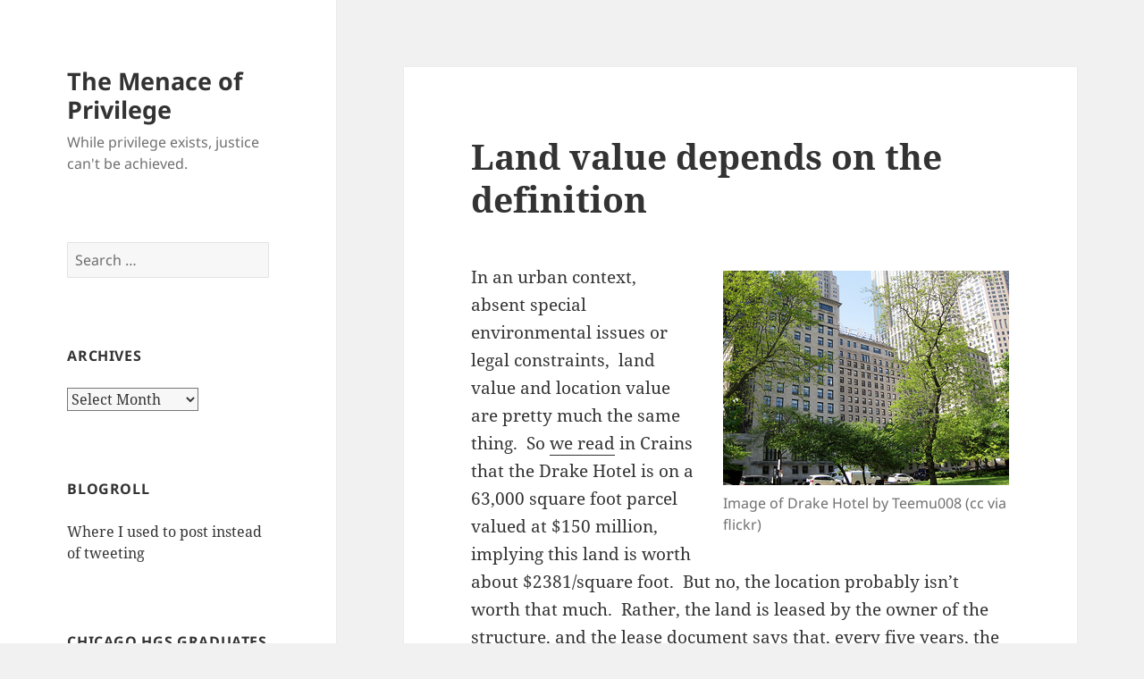

--- FILE ---
content_type: text/html; charset=UTF-8
request_url: https://menaceofprivilege.com/2013/08/land-value-depends-on-the-definition/
body_size: 13381
content:
<!DOCTYPE html>
<html lang="en-US" class="no-js">
<head>
	<meta charset="UTF-8">
	<meta name="viewport" content="width=device-width, initial-scale=1.0">
	<link rel="profile" href="https://gmpg.org/xfn/11">
	<link rel="pingback" href="https://menaceofprivilege.com/xmlrpc.php">
	<script>(function(html){html.className = html.className.replace(/\bno-js\b/,'js')})(document.documentElement);</script>
<title>Land value depends on the definition &#8211; The Menace of Privilege</title>
<meta name='robots' content='max-image-preview:large' />
<link rel="alternate" type="application/rss+xml" title="The Menace of Privilege &raquo; Feed" href="https://menaceofprivilege.com/feed/" />
<link rel="alternate" type="application/rss+xml" title="The Menace of Privilege &raquo; Comments Feed" href="https://menaceofprivilege.com/comments/feed/" />
<link rel="alternate" type="application/rss+xml" title="The Menace of Privilege &raquo; Land value depends on the definition Comments Feed" href="https://menaceofprivilege.com/2013/08/land-value-depends-on-the-definition/feed/" />
<link rel="alternate" title="oEmbed (JSON)" type="application/json+oembed" href="https://menaceofprivilege.com/wp-json/oembed/1.0/embed?url=https%3A%2F%2Fmenaceofprivilege.com%2F2013%2F08%2Fland-value-depends-on-the-definition%2F" />
<link rel="alternate" title="oEmbed (XML)" type="text/xml+oembed" href="https://menaceofprivilege.com/wp-json/oembed/1.0/embed?url=https%3A%2F%2Fmenaceofprivilege.com%2F2013%2F08%2Fland-value-depends-on-the-definition%2F&#038;format=xml" />
<style id='wp-img-auto-sizes-contain-inline-css'>
img:is([sizes=auto i],[sizes^="auto," i]){contain-intrinsic-size:3000px 1500px}
/*# sourceURL=wp-img-auto-sizes-contain-inline-css */
</style>
<style id='wp-emoji-styles-inline-css'>

	img.wp-smiley, img.emoji {
		display: inline !important;
		border: none !important;
		box-shadow: none !important;
		height: 1em !important;
		width: 1em !important;
		margin: 0 0.07em !important;
		vertical-align: -0.1em !important;
		background: none !important;
		padding: 0 !important;
	}
/*# sourceURL=wp-emoji-styles-inline-css */
</style>
<style id='wp-block-library-inline-css'>
:root{--wp-block-synced-color:#7a00df;--wp-block-synced-color--rgb:122,0,223;--wp-bound-block-color:var(--wp-block-synced-color);--wp-editor-canvas-background:#ddd;--wp-admin-theme-color:#007cba;--wp-admin-theme-color--rgb:0,124,186;--wp-admin-theme-color-darker-10:#006ba1;--wp-admin-theme-color-darker-10--rgb:0,107,160.5;--wp-admin-theme-color-darker-20:#005a87;--wp-admin-theme-color-darker-20--rgb:0,90,135;--wp-admin-border-width-focus:2px}@media (min-resolution:192dpi){:root{--wp-admin-border-width-focus:1.5px}}.wp-element-button{cursor:pointer}:root .has-very-light-gray-background-color{background-color:#eee}:root .has-very-dark-gray-background-color{background-color:#313131}:root .has-very-light-gray-color{color:#eee}:root .has-very-dark-gray-color{color:#313131}:root .has-vivid-green-cyan-to-vivid-cyan-blue-gradient-background{background:linear-gradient(135deg,#00d084,#0693e3)}:root .has-purple-crush-gradient-background{background:linear-gradient(135deg,#34e2e4,#4721fb 50%,#ab1dfe)}:root .has-hazy-dawn-gradient-background{background:linear-gradient(135deg,#faaca8,#dad0ec)}:root .has-subdued-olive-gradient-background{background:linear-gradient(135deg,#fafae1,#67a671)}:root .has-atomic-cream-gradient-background{background:linear-gradient(135deg,#fdd79a,#004a59)}:root .has-nightshade-gradient-background{background:linear-gradient(135deg,#330968,#31cdcf)}:root .has-midnight-gradient-background{background:linear-gradient(135deg,#020381,#2874fc)}:root{--wp--preset--font-size--normal:16px;--wp--preset--font-size--huge:42px}.has-regular-font-size{font-size:1em}.has-larger-font-size{font-size:2.625em}.has-normal-font-size{font-size:var(--wp--preset--font-size--normal)}.has-huge-font-size{font-size:var(--wp--preset--font-size--huge)}.has-text-align-center{text-align:center}.has-text-align-left{text-align:left}.has-text-align-right{text-align:right}.has-fit-text{white-space:nowrap!important}#end-resizable-editor-section{display:none}.aligncenter{clear:both}.items-justified-left{justify-content:flex-start}.items-justified-center{justify-content:center}.items-justified-right{justify-content:flex-end}.items-justified-space-between{justify-content:space-between}.screen-reader-text{border:0;clip-path:inset(50%);height:1px;margin:-1px;overflow:hidden;padding:0;position:absolute;width:1px;word-wrap:normal!important}.screen-reader-text:focus{background-color:#ddd;clip-path:none;color:#444;display:block;font-size:1em;height:auto;left:5px;line-height:normal;padding:15px 23px 14px;text-decoration:none;top:5px;width:auto;z-index:100000}html :where(.has-border-color){border-style:solid}html :where([style*=border-top-color]){border-top-style:solid}html :where([style*=border-right-color]){border-right-style:solid}html :where([style*=border-bottom-color]){border-bottom-style:solid}html :where([style*=border-left-color]){border-left-style:solid}html :where([style*=border-width]){border-style:solid}html :where([style*=border-top-width]){border-top-style:solid}html :where([style*=border-right-width]){border-right-style:solid}html :where([style*=border-bottom-width]){border-bottom-style:solid}html :where([style*=border-left-width]){border-left-style:solid}html :where(img[class*=wp-image-]){height:auto;max-width:100%}:where(figure){margin:0 0 1em}html :where(.is-position-sticky){--wp-admin--admin-bar--position-offset:var(--wp-admin--admin-bar--height,0px)}@media screen and (max-width:600px){html :where(.is-position-sticky){--wp-admin--admin-bar--position-offset:0px}}

/*# sourceURL=wp-block-library-inline-css */
</style><style id='global-styles-inline-css'>
:root{--wp--preset--aspect-ratio--square: 1;--wp--preset--aspect-ratio--4-3: 4/3;--wp--preset--aspect-ratio--3-4: 3/4;--wp--preset--aspect-ratio--3-2: 3/2;--wp--preset--aspect-ratio--2-3: 2/3;--wp--preset--aspect-ratio--16-9: 16/9;--wp--preset--aspect-ratio--9-16: 9/16;--wp--preset--color--black: #000000;--wp--preset--color--cyan-bluish-gray: #abb8c3;--wp--preset--color--white: #fff;--wp--preset--color--pale-pink: #f78da7;--wp--preset--color--vivid-red: #cf2e2e;--wp--preset--color--luminous-vivid-orange: #ff6900;--wp--preset--color--luminous-vivid-amber: #fcb900;--wp--preset--color--light-green-cyan: #7bdcb5;--wp--preset--color--vivid-green-cyan: #00d084;--wp--preset--color--pale-cyan-blue: #8ed1fc;--wp--preset--color--vivid-cyan-blue: #0693e3;--wp--preset--color--vivid-purple: #9b51e0;--wp--preset--color--dark-gray: #111;--wp--preset--color--light-gray: #f1f1f1;--wp--preset--color--yellow: #f4ca16;--wp--preset--color--dark-brown: #352712;--wp--preset--color--medium-pink: #e53b51;--wp--preset--color--light-pink: #ffe5d1;--wp--preset--color--dark-purple: #2e2256;--wp--preset--color--purple: #674970;--wp--preset--color--blue-gray: #22313f;--wp--preset--color--bright-blue: #55c3dc;--wp--preset--color--light-blue: #e9f2f9;--wp--preset--gradient--vivid-cyan-blue-to-vivid-purple: linear-gradient(135deg,rgb(6,147,227) 0%,rgb(155,81,224) 100%);--wp--preset--gradient--light-green-cyan-to-vivid-green-cyan: linear-gradient(135deg,rgb(122,220,180) 0%,rgb(0,208,130) 100%);--wp--preset--gradient--luminous-vivid-amber-to-luminous-vivid-orange: linear-gradient(135deg,rgb(252,185,0) 0%,rgb(255,105,0) 100%);--wp--preset--gradient--luminous-vivid-orange-to-vivid-red: linear-gradient(135deg,rgb(255,105,0) 0%,rgb(207,46,46) 100%);--wp--preset--gradient--very-light-gray-to-cyan-bluish-gray: linear-gradient(135deg,rgb(238,238,238) 0%,rgb(169,184,195) 100%);--wp--preset--gradient--cool-to-warm-spectrum: linear-gradient(135deg,rgb(74,234,220) 0%,rgb(151,120,209) 20%,rgb(207,42,186) 40%,rgb(238,44,130) 60%,rgb(251,105,98) 80%,rgb(254,248,76) 100%);--wp--preset--gradient--blush-light-purple: linear-gradient(135deg,rgb(255,206,236) 0%,rgb(152,150,240) 100%);--wp--preset--gradient--blush-bordeaux: linear-gradient(135deg,rgb(254,205,165) 0%,rgb(254,45,45) 50%,rgb(107,0,62) 100%);--wp--preset--gradient--luminous-dusk: linear-gradient(135deg,rgb(255,203,112) 0%,rgb(199,81,192) 50%,rgb(65,88,208) 100%);--wp--preset--gradient--pale-ocean: linear-gradient(135deg,rgb(255,245,203) 0%,rgb(182,227,212) 50%,rgb(51,167,181) 100%);--wp--preset--gradient--electric-grass: linear-gradient(135deg,rgb(202,248,128) 0%,rgb(113,206,126) 100%);--wp--preset--gradient--midnight: linear-gradient(135deg,rgb(2,3,129) 0%,rgb(40,116,252) 100%);--wp--preset--gradient--dark-gray-gradient-gradient: linear-gradient(90deg, rgba(17,17,17,1) 0%, rgba(42,42,42,1) 100%);--wp--preset--gradient--light-gray-gradient: linear-gradient(90deg, rgba(241,241,241,1) 0%, rgba(215,215,215,1) 100%);--wp--preset--gradient--white-gradient: linear-gradient(90deg, rgba(255,255,255,1) 0%, rgba(230,230,230,1) 100%);--wp--preset--gradient--yellow-gradient: linear-gradient(90deg, rgba(244,202,22,1) 0%, rgba(205,168,10,1) 100%);--wp--preset--gradient--dark-brown-gradient: linear-gradient(90deg, rgba(53,39,18,1) 0%, rgba(91,67,31,1) 100%);--wp--preset--gradient--medium-pink-gradient: linear-gradient(90deg, rgba(229,59,81,1) 0%, rgba(209,28,51,1) 100%);--wp--preset--gradient--light-pink-gradient: linear-gradient(90deg, rgba(255,229,209,1) 0%, rgba(255,200,158,1) 100%);--wp--preset--gradient--dark-purple-gradient: linear-gradient(90deg, rgba(46,34,86,1) 0%, rgba(66,48,123,1) 100%);--wp--preset--gradient--purple-gradient: linear-gradient(90deg, rgba(103,73,112,1) 0%, rgba(131,93,143,1) 100%);--wp--preset--gradient--blue-gray-gradient: linear-gradient(90deg, rgba(34,49,63,1) 0%, rgba(52,75,96,1) 100%);--wp--preset--gradient--bright-blue-gradient: linear-gradient(90deg, rgba(85,195,220,1) 0%, rgba(43,180,211,1) 100%);--wp--preset--gradient--light-blue-gradient: linear-gradient(90deg, rgba(233,242,249,1) 0%, rgba(193,218,238,1) 100%);--wp--preset--font-size--small: 13px;--wp--preset--font-size--medium: 20px;--wp--preset--font-size--large: 36px;--wp--preset--font-size--x-large: 42px;--wp--preset--spacing--20: 0.44rem;--wp--preset--spacing--30: 0.67rem;--wp--preset--spacing--40: 1rem;--wp--preset--spacing--50: 1.5rem;--wp--preset--spacing--60: 2.25rem;--wp--preset--spacing--70: 3.38rem;--wp--preset--spacing--80: 5.06rem;--wp--preset--shadow--natural: 6px 6px 9px rgba(0, 0, 0, 0.2);--wp--preset--shadow--deep: 12px 12px 50px rgba(0, 0, 0, 0.4);--wp--preset--shadow--sharp: 6px 6px 0px rgba(0, 0, 0, 0.2);--wp--preset--shadow--outlined: 6px 6px 0px -3px rgb(255, 255, 255), 6px 6px rgb(0, 0, 0);--wp--preset--shadow--crisp: 6px 6px 0px rgb(0, 0, 0);}:where(.is-layout-flex){gap: 0.5em;}:where(.is-layout-grid){gap: 0.5em;}body .is-layout-flex{display: flex;}.is-layout-flex{flex-wrap: wrap;align-items: center;}.is-layout-flex > :is(*, div){margin: 0;}body .is-layout-grid{display: grid;}.is-layout-grid > :is(*, div){margin: 0;}:where(.wp-block-columns.is-layout-flex){gap: 2em;}:where(.wp-block-columns.is-layout-grid){gap: 2em;}:where(.wp-block-post-template.is-layout-flex){gap: 1.25em;}:where(.wp-block-post-template.is-layout-grid){gap: 1.25em;}.has-black-color{color: var(--wp--preset--color--black) !important;}.has-cyan-bluish-gray-color{color: var(--wp--preset--color--cyan-bluish-gray) !important;}.has-white-color{color: var(--wp--preset--color--white) !important;}.has-pale-pink-color{color: var(--wp--preset--color--pale-pink) !important;}.has-vivid-red-color{color: var(--wp--preset--color--vivid-red) !important;}.has-luminous-vivid-orange-color{color: var(--wp--preset--color--luminous-vivid-orange) !important;}.has-luminous-vivid-amber-color{color: var(--wp--preset--color--luminous-vivid-amber) !important;}.has-light-green-cyan-color{color: var(--wp--preset--color--light-green-cyan) !important;}.has-vivid-green-cyan-color{color: var(--wp--preset--color--vivid-green-cyan) !important;}.has-pale-cyan-blue-color{color: var(--wp--preset--color--pale-cyan-blue) !important;}.has-vivid-cyan-blue-color{color: var(--wp--preset--color--vivid-cyan-blue) !important;}.has-vivid-purple-color{color: var(--wp--preset--color--vivid-purple) !important;}.has-black-background-color{background-color: var(--wp--preset--color--black) !important;}.has-cyan-bluish-gray-background-color{background-color: var(--wp--preset--color--cyan-bluish-gray) !important;}.has-white-background-color{background-color: var(--wp--preset--color--white) !important;}.has-pale-pink-background-color{background-color: var(--wp--preset--color--pale-pink) !important;}.has-vivid-red-background-color{background-color: var(--wp--preset--color--vivid-red) !important;}.has-luminous-vivid-orange-background-color{background-color: var(--wp--preset--color--luminous-vivid-orange) !important;}.has-luminous-vivid-amber-background-color{background-color: var(--wp--preset--color--luminous-vivid-amber) !important;}.has-light-green-cyan-background-color{background-color: var(--wp--preset--color--light-green-cyan) !important;}.has-vivid-green-cyan-background-color{background-color: var(--wp--preset--color--vivid-green-cyan) !important;}.has-pale-cyan-blue-background-color{background-color: var(--wp--preset--color--pale-cyan-blue) !important;}.has-vivid-cyan-blue-background-color{background-color: var(--wp--preset--color--vivid-cyan-blue) !important;}.has-vivid-purple-background-color{background-color: var(--wp--preset--color--vivid-purple) !important;}.has-black-border-color{border-color: var(--wp--preset--color--black) !important;}.has-cyan-bluish-gray-border-color{border-color: var(--wp--preset--color--cyan-bluish-gray) !important;}.has-white-border-color{border-color: var(--wp--preset--color--white) !important;}.has-pale-pink-border-color{border-color: var(--wp--preset--color--pale-pink) !important;}.has-vivid-red-border-color{border-color: var(--wp--preset--color--vivid-red) !important;}.has-luminous-vivid-orange-border-color{border-color: var(--wp--preset--color--luminous-vivid-orange) !important;}.has-luminous-vivid-amber-border-color{border-color: var(--wp--preset--color--luminous-vivid-amber) !important;}.has-light-green-cyan-border-color{border-color: var(--wp--preset--color--light-green-cyan) !important;}.has-vivid-green-cyan-border-color{border-color: var(--wp--preset--color--vivid-green-cyan) !important;}.has-pale-cyan-blue-border-color{border-color: var(--wp--preset--color--pale-cyan-blue) !important;}.has-vivid-cyan-blue-border-color{border-color: var(--wp--preset--color--vivid-cyan-blue) !important;}.has-vivid-purple-border-color{border-color: var(--wp--preset--color--vivid-purple) !important;}.has-vivid-cyan-blue-to-vivid-purple-gradient-background{background: var(--wp--preset--gradient--vivid-cyan-blue-to-vivid-purple) !important;}.has-light-green-cyan-to-vivid-green-cyan-gradient-background{background: var(--wp--preset--gradient--light-green-cyan-to-vivid-green-cyan) !important;}.has-luminous-vivid-amber-to-luminous-vivid-orange-gradient-background{background: var(--wp--preset--gradient--luminous-vivid-amber-to-luminous-vivid-orange) !important;}.has-luminous-vivid-orange-to-vivid-red-gradient-background{background: var(--wp--preset--gradient--luminous-vivid-orange-to-vivid-red) !important;}.has-very-light-gray-to-cyan-bluish-gray-gradient-background{background: var(--wp--preset--gradient--very-light-gray-to-cyan-bluish-gray) !important;}.has-cool-to-warm-spectrum-gradient-background{background: var(--wp--preset--gradient--cool-to-warm-spectrum) !important;}.has-blush-light-purple-gradient-background{background: var(--wp--preset--gradient--blush-light-purple) !important;}.has-blush-bordeaux-gradient-background{background: var(--wp--preset--gradient--blush-bordeaux) !important;}.has-luminous-dusk-gradient-background{background: var(--wp--preset--gradient--luminous-dusk) !important;}.has-pale-ocean-gradient-background{background: var(--wp--preset--gradient--pale-ocean) !important;}.has-electric-grass-gradient-background{background: var(--wp--preset--gradient--electric-grass) !important;}.has-midnight-gradient-background{background: var(--wp--preset--gradient--midnight) !important;}.has-small-font-size{font-size: var(--wp--preset--font-size--small) !important;}.has-medium-font-size{font-size: var(--wp--preset--font-size--medium) !important;}.has-large-font-size{font-size: var(--wp--preset--font-size--large) !important;}.has-x-large-font-size{font-size: var(--wp--preset--font-size--x-large) !important;}
/*# sourceURL=global-styles-inline-css */
</style>

<style id='classic-theme-styles-inline-css'>
/*! This file is auto-generated */
.wp-block-button__link{color:#fff;background-color:#32373c;border-radius:9999px;box-shadow:none;text-decoration:none;padding:calc(.667em + 2px) calc(1.333em + 2px);font-size:1.125em}.wp-block-file__button{background:#32373c;color:#fff;text-decoration:none}
/*# sourceURL=/wp-includes/css/classic-themes.min.css */
</style>
<link rel='stylesheet' id='twentyfifteen-fonts-css' href='https://menaceofprivilege.com/wp-content/themes/twentyfifteen/assets/fonts/noto-sans-plus-noto-serif-plus-inconsolata.css?ver=20230328' media='all' />
<link rel='stylesheet' id='genericons-css' href='https://menaceofprivilege.com/wp-content/themes/twentyfifteen/genericons/genericons.css?ver=20201026' media='all' />
<link rel='stylesheet' id='twentyfifteen-style-css' href='https://menaceofprivilege.com/wp-content/themes/twentyfifteen/style.css?ver=20250415' media='all' />
<link rel='stylesheet' id='twentyfifteen-block-style-css' href='https://menaceofprivilege.com/wp-content/themes/twentyfifteen/css/blocks.css?ver=20240715' media='all' />
<link rel='stylesheet' id='tablepress-default-css' href='https://menaceofprivilege.com/wp-content/plugins/tablepress/css/build/default.css?ver=3.2.6' media='all' />
<script src="https://menaceofprivilege.com/wp-includes/js/jquery/jquery.min.js?ver=3.7.1" id="jquery-core-js"></script>
<script src="https://menaceofprivilege.com/wp-includes/js/jquery/jquery-migrate.min.js?ver=3.4.1" id="jquery-migrate-js"></script>
<script id="twentyfifteen-script-js-extra">
var screenReaderText = {"expand":"\u003Cspan class=\"screen-reader-text\"\u003Eexpand child menu\u003C/span\u003E","collapse":"\u003Cspan class=\"screen-reader-text\"\u003Ecollapse child menu\u003C/span\u003E"};
//# sourceURL=twentyfifteen-script-js-extra
</script>
<script src="https://menaceofprivilege.com/wp-content/themes/twentyfifteen/js/functions.js?ver=20250303" id="twentyfifteen-script-js" defer data-wp-strategy="defer"></script>
<link rel="https://api.w.org/" href="https://menaceofprivilege.com/wp-json/" /><link rel="alternate" title="JSON" type="application/json" href="https://menaceofprivilege.com/wp-json/wp/v2/posts/2294" /><link rel="EditURI" type="application/rsd+xml" title="RSD" href="https://menaceofprivilege.com/xmlrpc.php?rsd" />
<meta name="generator" content="WordPress 6.9" />
<link rel="canonical" href="https://menaceofprivilege.com/2013/08/land-value-depends-on-the-definition/" />
<link rel='shortlink' href='https://menaceofprivilege.com/?p=2294' />
<!-- Analytics by WP Statistics - https://wp-statistics.com -->
</head>

<body class="wp-singular post-template-default single single-post postid-2294 single-format-standard wp-embed-responsive wp-theme-twentyfifteen">
<div id="page" class="hfeed site">
	<a class="skip-link screen-reader-text" href="#content">
		Skip to content	</a>

	<div id="sidebar" class="sidebar">
		<header id="masthead" class="site-header">
			<div class="site-branding">
										<p class="site-title"><a href="https://menaceofprivilege.com/" rel="home" >The Menace of Privilege</a></p>
												<p class="site-description">While privilege exists, justice can&#039;t be achieved.</p>
										<button class="secondary-toggle">Menu and widgets</button>
			</div><!-- .site-branding -->
		</header><!-- .site-header -->

			<div id="secondary" class="secondary">

		
		
					<div id="widget-area" class="widget-area" role="complementary">
				<aside id="search-3" class="widget widget_search"><form role="search" method="get" class="search-form" action="https://menaceofprivilege.com/">
				<label>
					<span class="screen-reader-text">Search for:</span>
					<input type="search" class="search-field" placeholder="Search &hellip;" value="" name="s" />
				</label>
				<input type="submit" class="search-submit screen-reader-text" value="Search" />
			</form></aside><aside id="archives-3" class="widget widget_archive"><h2 class="widget-title">Archives</h2>		<label class="screen-reader-text" for="archives-dropdown-3">Archives</label>
		<select id="archives-dropdown-3" name="archive-dropdown">
			
			<option value="">Select Month</option>
				<option value='https://menaceofprivilege.com/2025/03/'> March 2025 </option>
	<option value='https://menaceofprivilege.com/2025/02/'> February 2025 </option>
	<option value='https://menaceofprivilege.com/2025/01/'> January 2025 </option>
	<option value='https://menaceofprivilege.com/2024/12/'> December 2024 </option>
	<option value='https://menaceofprivilege.com/2024/11/'> November 2024 </option>
	<option value='https://menaceofprivilege.com/2024/08/'> August 2024 </option>
	<option value='https://menaceofprivilege.com/2024/06/'> June 2024 </option>
	<option value='https://menaceofprivilege.com/2024/04/'> April 2024 </option>
	<option value='https://menaceofprivilege.com/2024/02/'> February 2024 </option>
	<option value='https://menaceofprivilege.com/2023/02/'> February 2023 </option>
	<option value='https://menaceofprivilege.com/2022/09/'> September 2022 </option>
	<option value='https://menaceofprivilege.com/2022/01/'> January 2022 </option>
	<option value='https://menaceofprivilege.com/2021/09/'> September 2021 </option>
	<option value='https://menaceofprivilege.com/2021/08/'> August 2021 </option>
	<option value='https://menaceofprivilege.com/2021/06/'> June 2021 </option>
	<option value='https://menaceofprivilege.com/2021/01/'> January 2021 </option>
	<option value='https://menaceofprivilege.com/2020/12/'> December 2020 </option>
	<option value='https://menaceofprivilege.com/2020/11/'> November 2020 </option>
	<option value='https://menaceofprivilege.com/2020/09/'> September 2020 </option>
	<option value='https://menaceofprivilege.com/2020/08/'> August 2020 </option>
	<option value='https://menaceofprivilege.com/2020/07/'> July 2020 </option>
	<option value='https://menaceofprivilege.com/2020/06/'> June 2020 </option>
	<option value='https://menaceofprivilege.com/2020/05/'> May 2020 </option>
	<option value='https://menaceofprivilege.com/2020/01/'> January 2020 </option>
	<option value='https://menaceofprivilege.com/2019/11/'> November 2019 </option>
	<option value='https://menaceofprivilege.com/2019/10/'> October 2019 </option>
	<option value='https://menaceofprivilege.com/2019/09/'> September 2019 </option>
	<option value='https://menaceofprivilege.com/2019/08/'> August 2019 </option>
	<option value='https://menaceofprivilege.com/2019/05/'> May 2019 </option>
	<option value='https://menaceofprivilege.com/2019/04/'> April 2019 </option>
	<option value='https://menaceofprivilege.com/2019/02/'> February 2019 </option>
	<option value='https://menaceofprivilege.com/2018/12/'> December 2018 </option>
	<option value='https://menaceofprivilege.com/2018/05/'> May 2018 </option>
	<option value='https://menaceofprivilege.com/2018/04/'> April 2018 </option>
	<option value='https://menaceofprivilege.com/2018/02/'> February 2018 </option>
	<option value='https://menaceofprivilege.com/2018/01/'> January 2018 </option>
	<option value='https://menaceofprivilege.com/2017/11/'> November 2017 </option>
	<option value='https://menaceofprivilege.com/2017/10/'> October 2017 </option>
	<option value='https://menaceofprivilege.com/2017/09/'> September 2017 </option>
	<option value='https://menaceofprivilege.com/2017/08/'> August 2017 </option>
	<option value='https://menaceofprivilege.com/2017/07/'> July 2017 </option>
	<option value='https://menaceofprivilege.com/2017/06/'> June 2017 </option>
	<option value='https://menaceofprivilege.com/2017/05/'> May 2017 </option>
	<option value='https://menaceofprivilege.com/2017/04/'> April 2017 </option>
	<option value='https://menaceofprivilege.com/2017/03/'> March 2017 </option>
	<option value='https://menaceofprivilege.com/2017/01/'> January 2017 </option>
	<option value='https://menaceofprivilege.com/2016/10/'> October 2016 </option>
	<option value='https://menaceofprivilege.com/2016/06/'> June 2016 </option>
	<option value='https://menaceofprivilege.com/2016/03/'> March 2016 </option>
	<option value='https://menaceofprivilege.com/2016/02/'> February 2016 </option>
	<option value='https://menaceofprivilege.com/2015/12/'> December 2015 </option>
	<option value='https://menaceofprivilege.com/2015/11/'> November 2015 </option>
	<option value='https://menaceofprivilege.com/2015/04/'> April 2015 </option>
	<option value='https://menaceofprivilege.com/2015/02/'> February 2015 </option>
	<option value='https://menaceofprivilege.com/2015/01/'> January 2015 </option>
	<option value='https://menaceofprivilege.com/2014/12/'> December 2014 </option>
	<option value='https://menaceofprivilege.com/2014/11/'> November 2014 </option>
	<option value='https://menaceofprivilege.com/2014/08/'> August 2014 </option>
	<option value='https://menaceofprivilege.com/2014/07/'> July 2014 </option>
	<option value='https://menaceofprivilege.com/2014/06/'> June 2014 </option>
	<option value='https://menaceofprivilege.com/2014/04/'> April 2014 </option>
	<option value='https://menaceofprivilege.com/2014/03/'> March 2014 </option>
	<option value='https://menaceofprivilege.com/2014/02/'> February 2014 </option>
	<option value='https://menaceofprivilege.com/2014/01/'> January 2014 </option>
	<option value='https://menaceofprivilege.com/2013/11/'> November 2013 </option>
	<option value='https://menaceofprivilege.com/2013/10/'> October 2013 </option>
	<option value='https://menaceofprivilege.com/2013/09/'> September 2013 </option>
	<option value='https://menaceofprivilege.com/2013/08/'> August 2013 </option>
	<option value='https://menaceofprivilege.com/2013/07/'> July 2013 </option>
	<option value='https://menaceofprivilege.com/2013/06/'> June 2013 </option>
	<option value='https://menaceofprivilege.com/2013/05/'> May 2013 </option>
	<option value='https://menaceofprivilege.com/2013/04/'> April 2013 </option>
	<option value='https://menaceofprivilege.com/2013/03/'> March 2013 </option>
	<option value='https://menaceofprivilege.com/2013/02/'> February 2013 </option>
	<option value='https://menaceofprivilege.com/2013/01/'> January 2013 </option>
	<option value='https://menaceofprivilege.com/2012/12/'> December 2012 </option>
	<option value='https://menaceofprivilege.com/2012/11/'> November 2012 </option>
	<option value='https://menaceofprivilege.com/2012/10/'> October 2012 </option>
	<option value='https://menaceofprivilege.com/2012/09/'> September 2012 </option>
	<option value='https://menaceofprivilege.com/2012/08/'> August 2012 </option>
	<option value='https://menaceofprivilege.com/2012/07/'> July 2012 </option>
	<option value='https://menaceofprivilege.com/2012/06/'> June 2012 </option>
	<option value='https://menaceofprivilege.com/2012/05/'> May 2012 </option>
	<option value='https://menaceofprivilege.com/2012/04/'> April 2012 </option>
	<option value='https://menaceofprivilege.com/2012/03/'> March 2012 </option>
	<option value='https://menaceofprivilege.com/2012/02/'> February 2012 </option>
	<option value='https://menaceofprivilege.com/2012/01/'> January 2012 </option>
	<option value='https://menaceofprivilege.com/2011/12/'> December 2011 </option>
	<option value='https://menaceofprivilege.com/2011/11/'> November 2011 </option>
	<option value='https://menaceofprivilege.com/2011/10/'> October 2011 </option>
	<option value='https://menaceofprivilege.com/2011/09/'> September 2011 </option>
	<option value='https://menaceofprivilege.com/2011/08/'> August 2011 </option>
	<option value='https://menaceofprivilege.com/2011/07/'> July 2011 </option>
	<option value='https://menaceofprivilege.com/2011/06/'> June 2011 </option>
	<option value='https://menaceofprivilege.com/2011/05/'> May 2011 </option>
	<option value='https://menaceofprivilege.com/2011/04/'> April 2011 </option>
	<option value='https://menaceofprivilege.com/2011/03/'> March 2011 </option>
	<option value='https://menaceofprivilege.com/2011/02/'> February 2011 </option>
	<option value='https://menaceofprivilege.com/2011/01/'> January 2011 </option>
	<option value='https://menaceofprivilege.com/2010/12/'> December 2010 </option>
	<option value='https://menaceofprivilege.com/2010/11/'> November 2010 </option>
	<option value='https://menaceofprivilege.com/2010/10/'> October 2010 </option>
	<option value='https://menaceofprivilege.com/2010/09/'> September 2010 </option>
	<option value='https://menaceofprivilege.com/2010/08/'> August 2010 </option>
	<option value='https://menaceofprivilege.com/2010/07/'> July 2010 </option>
	<option value='https://menaceofprivilege.com/2010/06/'> June 2010 </option>
	<option value='https://menaceofprivilege.com/2010/05/'> May 2010 </option>
	<option value='https://menaceofprivilege.com/2010/04/'> April 2010 </option>
	<option value='https://menaceofprivilege.com/2010/03/'> March 2010 </option>
	<option value='https://menaceofprivilege.com/2010/02/'> February 2010 </option>
	<option value='https://menaceofprivilege.com/2010/01/'> January 2010 </option>
	<option value='https://menaceofprivilege.com/2009/12/'> December 2009 </option>
	<option value='https://menaceofprivilege.com/2009/11/'> November 2009 </option>
	<option value='https://menaceofprivilege.com/2009/10/'> October 2009 </option>
	<option value='https://menaceofprivilege.com/2009/09/'> September 2009 </option>
	<option value='https://menaceofprivilege.com/2009/08/'> August 2009 </option>
	<option value='https://menaceofprivilege.com/2009/07/'> July 2009 </option>
	<option value='https://menaceofprivilege.com/2009/06/'> June 2009 </option>
	<option value='https://menaceofprivilege.com/2009/05/'> May 2009 </option>
	<option value='https://menaceofprivilege.com/2009/04/'> April 2009 </option>
	<option value='https://menaceofprivilege.com/2009/03/'> March 2009 </option>
	<option value='https://menaceofprivilege.com/2009/02/'> February 2009 </option>
	<option value='https://menaceofprivilege.com/2009/01/'> January 2009 </option>
	<option value='https://menaceofprivilege.com/2008/12/'> December 2008 </option>
	<option value='https://menaceofprivilege.com/2008/11/'> November 2008 </option>
	<option value='https://menaceofprivilege.com/2008/10/'> October 2008 </option>
	<option value='https://menaceofprivilege.com/2008/09/'> September 2008 </option>
	<option value='https://menaceofprivilege.com/2008/08/'> August 2008 </option>
	<option value='https://menaceofprivilege.com/2008/07/'> July 2008 </option>
	<option value='https://menaceofprivilege.com/2008/06/'> June 2008 </option>
	<option value='https://menaceofprivilege.com/2008/05/'> May 2008 </option>
	<option value='https://menaceofprivilege.com/2008/04/'> April 2008 </option>
	<option value='https://menaceofprivilege.com/2008/03/'> March 2008 </option>
	<option value='https://menaceofprivilege.com/2008/02/'> February 2008 </option>
	<option value='https://menaceofprivilege.com/2008/01/'> January 2008 </option>
	<option value='https://menaceofprivilege.com/2007/12/'> December 2007 </option>
	<option value='https://menaceofprivilege.com/2007/11/'> November 2007 </option>
	<option value='https://menaceofprivilege.com/2007/10/'> October 2007 </option>
	<option value='https://menaceofprivilege.com/2007/09/'> September 2007 </option>
	<option value='https://menaceofprivilege.com/2007/08/'> August 2007 </option>
	<option value='https://menaceofprivilege.com/2007/07/'> July 2007 </option>
	<option value='https://menaceofprivilege.com/2007/06/'> June 2007 </option>
	<option value='https://menaceofprivilege.com/2007/05/'> May 2007 </option>
	<option value='https://menaceofprivilege.com/2007/04/'> April 2007 </option>
	<option value='https://menaceofprivilege.com/2007/03/'> March 2007 </option>
	<option value='https://menaceofprivilege.com/2007/02/'> February 2007 </option>
	<option value='https://menaceofprivilege.com/2007/01/'> January 2007 </option>
	<option value='https://menaceofprivilege.com/2006/12/'> December 2006 </option>
	<option value='https://menaceofprivilege.com/2006/11/'> November 2006 </option>

		</select>

			<script>
( ( dropdownId ) => {
	const dropdown = document.getElementById( dropdownId );
	function onSelectChange() {
		setTimeout( () => {
			if ( 'escape' === dropdown.dataset.lastkey ) {
				return;
			}
			if ( dropdown.value ) {
				document.location.href = dropdown.value;
			}
		}, 250 );
	}
	function onKeyUp( event ) {
		if ( 'Escape' === event.key ) {
			dropdown.dataset.lastkey = 'escape';
		} else {
			delete dropdown.dataset.lastkey;
		}
	}
	function onClick() {
		delete dropdown.dataset.lastkey;
	}
	dropdown.addEventListener( 'keyup', onKeyUp );
	dropdown.addEventListener( 'click', onClick );
	dropdown.addEventListener( 'change', onSelectChange );
})( "archives-dropdown-3" );

//# sourceURL=WP_Widget_Archives%3A%3Awidget
</script>
</aside><aside id="linkcat-992" class="widget widget_links"><h2 class="widget-title">Blogroll</h2>
	<ul class='xoxo blogroll'>
<li><a href="https://datamost.com/taxpayer" rel="me" title="Unfortunately I lost access to this account" target="_blank">Where I used to post instead of tweeting</a></li>

	</ul>
</aside>
<aside id="linkcat-299" class="widget widget_links"><h2 class="widget-title">Chicago HGS Graduates</h2>
	<ul class='xoxo blogroll'>
<li><a href="http://corechicago.wordpress.com/" title=" (R I P Ralph Conner)" target="_blank">Core Freedoms</a></li>
<li><a href="https://researchportal.helsinki.fi/en/persons/franklin-obeng-odoom" title="Dr. Franklin Obeng-Odoom, Associate Professor, University of Helsinki" target="_blank">Franklin Obeng-Odoom</a></li>
<li><a href="http://www.justliberty1776.wordpress.com" rel="colleague" target="_blank">Just Liberty</a></li>
<li><a href="http://pete.zelchenko.com/" target="_blank">Peter Zelchenko</a></li>
<li><a href="http://www.urbanophile.com/" title="Aaron Renn" target="_blank">Urbanophile</a></li>

	</ul>
</aside>
<aside id="linkcat-993" class="widget widget_links"><h2 class="widget-title">Chicagoland</h2>
	<ul class='xoxo blogroll'>
<li><a href="http://chicago-l.org/" target="_blank">Chicago-L</a></li>
<li><a href="https://www.civiclab.us/" title="Learn about TIFs and difficulties they create" target="_blank">Civic Lab</a></li>
<li><a href="http://nogameschicago.com/" target="_blank">No Games Chicago</a></li>
<li><a href="http://www.windypundit.com/">Windypundit</a></li>
<li><a href="https://wirepoints.org/" target="_blank">Wirepoints</a></li>

	</ul>
</aside>
<aside id="linkcat-994" class="widget widget_links"><h2 class="widget-title">corporate privilege</h2>
	<ul class='xoxo blogroll'>
<li><a href="https://www.civiclab.us/" title="Learn about TIFs and difficulties they create" target="_blank">Civic Lab</a></li>

	</ul>
</aside>
<aside id="linkcat-298" class="widget widget_links"><h2 class="widget-title">diversions</h2>
	<ul class='xoxo blogroll'>
<li><a href="http://www.despair.com/viewall.html" target="_blank">Inspiration</a></li>
<li><a href="https://xkcd.com/" title="also available: explainxkcd.com" target="_blank">xkcd</a></li>

	</ul>
</aside>
<aside id="linkcat-306" class="widget widget_links"><h2 class="widget-title">emerging Georgists</h2>
	<ul class='xoxo blogroll'>
<li><a href="http://corbettreport.com/" target="_blank">Corbett Report</a></li>
<li><a href="https://downsizedc.org/" target="_blank">Downsize DC</a></li>
<li><a href="https://www.freeandequal.org/" title="You can&#8217;t vote for those excluded from the ballot" target="_blank">Free and Equal</a></li>
<li><a href="http://www.illinoispolicyinstitute.org/" target="_blank">Illinois Policy Institute</a></li>
<li><a href="https://www.washingtonpost.com/people/radley-balko/?noredirect=on&#038;utm_term=.0a5ef82612d0" target="_blank">Radley Balko</a></li>
<li><a href="http://www.taxpayer.net/">Taxpayers for common sense</a></li>

	</ul>
</aside>
<aside id="linkcat-1148" class="widget widget_links"><h2 class="widget-title">financial news &amp; analysis</h2>
	<ul class='xoxo blogroll'>
<li><a href="https://wallstreetonparade.com/" target="_blank">Wall Street on Parade</a></li>
<li><a href="https://wolfstreet.com/" target="_blank">Wolf Street</a></li>

	</ul>
</aside>
<aside id="linkcat-1005" class="widget widget_links"><h2 class="widget-title">Free land</h2>
	<ul class='xoxo blogroll'>
<li><a href="http://www.nlc.state.ne.us/bestofweb/freeland.asp" target="_blank">Nebraska Free Land</a></li>
<li><a href="http://www.usatoday.com/news/nation/2005-02-08-land-cover_x.htm">USA Today 2005 Ellsworth, KS</a></li>
<li><a href="https://www.usatoday.com/story/money/nation-now/2018/04/02/iowa-town-asks-if-you-give-them-free-land-they-come/478993002/">USA Today 2018 Marne, IA</a></li>

	</ul>
</aside>
<aside id="linkcat-997" class="widget widget_links"><h2 class="widget-title">Georgist/geoist</h2>
	<ul class='xoxo blogroll'>
<li><a href="http://www.urbantools.org/" target="_blank">Center for the Study of Economics</a></li>
<li><a href="http://www.c4ej.com/" title="Proposing a Long-Term Resolution to Repetitive Economic Crises" target="_blank">Coalition for Economic Justice</a></li>
<li><a href="http://www.henrygeorge.org/cgnyc/" target="_blank">Common Ground&#8211; New York City chapter</a></li>
<li><a href="http://www.spains.com.au/essays_by_d.spain.htm" title="He&#8217;s in Australia, not Spain" target="_blank">David Spain</a></li>
<li><a href="http://mcleveland.org/blog/" title="Polly Cleveland&#8217;s blog" target="_blank">Econamici</a></li>
<li><a href="http://econsolucnica.blogspot.com/" target="_blank">Economic Solutions for Nicaragua</a></li>
<li><a href="https://researchportal.helsinki.fi/en/persons/franklin-obeng-odoom" title="Dr. Franklin Obeng-Odoom, Associate Professor, University of Helsinki" target="_blank">Franklin Obeng-Odoom</a></li>
<li><a href="http://foldvary.net/" target="_blank">Fred Foldvary</a></li>
<li><a href="http://grputland.blogspot.com/" title="but there&#8217;s some calculus here too" target="_blank">Gavin R. Putland</a></li>
<li><a href="http://www.georgist.com/" target="_blank">Georgist News</a></li>
<li><a href="http://henrygeorge.org">henry george institute</a></li>
<li><a href="http://www.hgchicago.org/" target="_blank">Henry George School (Chicago)</a></li>
<li><a href="http://www.answersanswers.com/perfect.html" title="one guy&#8217;s opinion">How to make a perfect world</a></li>
<li><a href="http://lvrg.org.au/blog/" target="_blank">Land Values Research Group blog</a></li>
<li><a href="http://libdemsalter.org.uk/en/" title="British land value taxers in their third party" target="_blank">Liberal Democrats (UK) on LVT</a></li>
<li><a href="http://libertyrevival.wordpress.com/" target="_blank">Liberty Revival</a></li>
<li><a href="http://lvtfan.typepad.com/" title="Best source of current Georgist documents" target="_blank">LVT Fan</a></li>
<li><a href="http://markbraund.typepad.com/" target="_blank">mark braund</a></li>
<li><a href="http://markwadsworth.blogspot.com/" target="_blank">Mark Wadsworth</a></li>
<li><a href="http://masongaffney.org/" target="_blank">Mason Gaffney</a></li>
<li><a href="https://web.archive.org/web/20050528002013/http://mop.ebloggy.com/" rel="me" title="My first blog, long departed but findable on the Internet Archive" target="_blank">menace of privilege blog #1</a></li>
<li><a href="https://web.archive.org/web/20080704121826/http://menace.bloghorn.com/" rel="me">menace of privilege blog #2</a></li>
<li><a href="https://web.archive.org/web/20060329075549/http://menace.iblogs.com/" rel="me">menace of privilege blog #3</a></li>
<li><a href="http://ndrosen.livejournal.com/" target="_blank">ndrosen</a></li>
<li><a href="http://onthecommons.org/" title="Commons movement" target="_blank">On the Commons</a></li>
<li><a href="http://prosper.org.au/" target="_blank">Prosper Australia</a></li>
<li><a href="http://www.renegadeeconomist.com" target="_blank">Renegade Economist</a></li>
<li><a href="http://www.schalkenbach.org/">Rob&#039;t Schalkenbach Foundation</a></li>
<li><a href="http://savingcommunities.org/" title="Dan Sullivan&#8217;s view from Pittsburgh" target="_blank">Saving Communities</a></li>
<li><a href="http://smarttaxes.org/">Smart Taxes</a></li>
<li><a href="http://www.progress.org/" target="_blank">Some geonomic successes</a></li>
<li><a href="http://taxworkortaxdirt.blogspot.com/" title="Joe Johnston&#8217;s blog" target="_blank">Tax Work or Tax Dirt</a></li>
<li><a href="http://wealthandwant.com/">Wealth and Want</a></li>

	</ul>
</aside>
<aside id="linkcat-1153" class="widget widget_links"><h2 class="widget-title">land is important to everybody</h2>
	<ul class='xoxo blogroll'>
<li><a href="https://landportal.org/" title="Mammoth compendium of land-related information" target="_blank">Land Portal</a></li>

	</ul>
</aside>
<aside id="linkcat-347" class="widget widget_links"><h2 class="widget-title">news source</h2>
	<ul class='xoxo blogroll'>
<li><a href="https://pinboard.in/u:taxpayer" rel="me" title="Where I post instead of tweeting" target="_blank">Instead of tweeting</a></li>
<li><a href="https://www.databreaches.net/news/" title="Why I never trust anybody with any information" target="_blank">Office of Inadequate Security</a></li>
<li><a href="http://slashdot.org/">slashdot</a></li>

	</ul>
</aside>
<aside id="linkcat-1003" class="widget widget_links"><h2 class="widget-title">transit</h2>
	<ul class='xoxo blogroll'>
<li><a href="http://chicago-l.org/" target="_blank">Chicago-L</a></li>
<li><a href="https://theoverheadwire.com/" target="_blank">The overhead wire</a></li>
<li><a href="http://www.vtpi.org/">Victoria Transport Policy Institute</a></li>

	</ul>
</aside>
<aside id="linkcat-446" class="widget widget_links"><h2 class="widget-title">useful computing</h2>
	<ul class='xoxo blogroll'>
<li><a href="https://www.freegeekchicago.org/" title="good used laptops, computer recycling" target="_blank">Freegeek Chicago</a></li>
<li><a href="https://neon.kde.org/" target="_blank">KDE Neon</a></li>
<li><a href="https://www.linuxliteos.com/" title="light-weight, easy to use, well-supported" target="_blank">Linux Lite</a></li>
<li><a href="http://www.netrunner-os.com/" title="Blue Systems, Home of Dryland" target="_blank">Netrunner OS &#8212; KDE Ubuntu</a></li>
<li><a href="http://www.opensuse.org/" title="One of the flavours of linux that I&#8217;ve found useful" target="_blank">OpenSUSE</a></li>

	</ul>
</aside>
			</div><!-- .widget-area -->
		
	</div><!-- .secondary -->

	</div><!-- .sidebar -->

	<div id="content" class="site-content">

	<div id="primary" class="content-area">
		<main id="main" class="site-main">

		
<article id="post-2294" class="post-2294 post type-post status-publish format-standard hentry category-chicagoland category-georgist-teaching-resources category-land-value category-land-value-tax tag-drake-hotel tag-land-rent tag-leased-land tag-urban-land-value">
	
	<header class="entry-header">
		<h1 class="entry-title">Land value depends on the definition</h1>	</header><!-- .entry-header -->

	<div class="entry-content">
		<figure id="attachment_2297" aria-describedby="caption-attachment-2297" style="width: 320px" class="wp-caption alignright"><a href="http://www.flickr.com/photos/teemu08/7187383659/"><img fetchpriority="high" decoding="async" class="size-full wp-image-2297" alt="Image of Drake Hotel by Teemu008 (cc via flickr)" src="http://menaceofprivilege.com/wp-content/uploads/2013/08/7187383659_f81be94264_n.jpg" width="320" height="240" srcset="https://menaceofprivilege.com/wp-content/uploads/2013/08/7187383659_f81be94264_n.jpg 320w, https://menaceofprivilege.com/wp-content/uploads/2013/08/7187383659_f81be94264_n-150x112.jpg 150w, https://menaceofprivilege.com/wp-content/uploads/2013/08/7187383659_f81be94264_n-300x225.jpg 300w" sizes="(max-width: 320px) 100vw, 320px" /></a><figcaption id="caption-attachment-2297" class="wp-caption-text">Image of Drake Hotel by Teemu008 (cc via flickr)</figcaption></figure>
<p>In an urban context, absent special environmental issues or legal constraints,  land value and location value are pretty much the same thing.  So <a href="http://www.chicagorealestatedaily.com/article/20130807/CRED03/130809839/drake-hotel-owner-buys-stake-in-land-under-landmark-foiling-john" target="_blank">we read</a> in Crains that the Drake Hotel is on a 63,000 square foot parcel valued at $150 million, implying this land is worth about $2381/square foot.  But no, the location probably isn&#8217;t worth that much.  Rather, the land is leased by the owner of the structure, and the lease document says that, every five years, the land value is to be estimated and the annual rental set at 10% of the land value.</p>
<p>Possibly 10% was a reasonable return in the past, but in today&#8217;s zero-interest-rate world no safe investment would yield that much. Rather, the owner of the land actually owns two things: (1) the land, and (2) the privilege of requiring the building owner to pay an above-market rental rate.  Were we to value the land &#8220;as vacant,&#8221; which is the correct way to estimate land value for taxation purposes, then (2) would disappear and the land would be worth, more or less, the same per square foot as other land in the very prestigious immediate neighborhood.</p>
<p>It would be interesting to see what the lease says specifically about how the land value is to be estimated, and to read the (certainly confidential) document describing how the $150 million value is justified.</p>
<p>For more discussion about methods of valuing land for assessment purposes, <a href="https://duckduckgo.com/?q=gwartney+land+value" target="_blank">duck around for works by Ted Gwartney</a> on the subject, or consult the old but still-relevant <a title="Assessment of Land Value" href="http://www.bookfinder4u.com/IsbnSearch.aspx?isbn=0299056201&amp;mode=direct" target="_blank">TRED volume</a>.</p>
	</div><!-- .entry-content -->

	
	<footer class="entry-footer">
		<span class="posted-on"><span class="screen-reader-text">Posted on </span><a href="https://menaceofprivilege.com/2013/08/land-value-depends-on-the-definition/" rel="bookmark"><time class="entry-date published updated" datetime="2013-08-07T17:43:52-05:00">August 7, 2013</time></a></span><span class="byline"><span class="screen-reader-text">Author </span><span class="author vcard"><a class="url fn n" href="https://menaceofprivilege.com/author/administrator/">Administrator</a></span></span><span class="cat-links"><span class="screen-reader-text">Categories </span><a href="https://menaceofprivilege.com/category/chicagoland/" rel="category tag">Chicagoland</a>, <a href="https://menaceofprivilege.com/category/georgist-geoist/georgist-teaching-resources/" rel="category tag">Georgist teaching resources</a>, <a href="https://menaceofprivilege.com/category/land-value/" rel="category tag">land value</a>, <a href="https://menaceofprivilege.com/category/land-value-tax/" rel="category tag">land value tax</a></span><span class="tags-links"><span class="screen-reader-text">Tags </span><a href="https://menaceofprivilege.com/tag/drake-hotel/" rel="tag">Drake Hotel</a>, <a href="https://menaceofprivilege.com/tag/land-rent/" rel="tag">land rent</a>, <a href="https://menaceofprivilege.com/tag/leased-land/" rel="tag">leased land</a>, <a href="https://menaceofprivilege.com/tag/urban-land-value/" rel="tag">urban land value</a></span>			</footer><!-- .entry-footer -->

</article><!-- #post-2294 -->

<div id="comments" class="comments-area">

	
	
		<div id="respond" class="comment-respond">
		<h3 id="reply-title" class="comment-reply-title">Leave a Reply <small><a rel="nofollow" id="cancel-comment-reply-link" href="/2013/08/land-value-depends-on-the-definition/#respond" style="display:none;">Cancel reply</a></small></h3><form action="https://menaceofprivilege.com/wp-comments-post.php" method="post" id="commentform" class="comment-form"><p class="comment-notes"><span id="email-notes">Your email address will not be published.</span> <span class="required-field-message">Required fields are marked <span class="required">*</span></span></p><p class="comment-form-comment"><label for="comment">Comment <span class="required">*</span></label> <textarea id="comment" name="comment" cols="45" rows="8" maxlength="65525" required></textarea></p><p class="comment-form-author"><label for="author">Name <span class="required">*</span></label> <input id="author" name="author" type="text" value="" size="30" maxlength="245" autocomplete="name" required /></p>
<p class="comment-form-email"><label for="email">Email <span class="required">*</span></label> <input id="email" name="email" type="email" value="" size="30" maxlength="100" aria-describedby="email-notes" autocomplete="email" required /></p>
<p class="comment-form-url"><label for="url">Website</label> <input id="url" name="url" type="url" value="" size="30" maxlength="200" autocomplete="url" /></p>
<p class="form-submit"><input name="submit" type="submit" id="submit" class="submit" value="Post Comment" /> <input type='hidden' name='comment_post_ID' value='2294' id='comment_post_ID' />
<input type='hidden' name='comment_parent' id='comment_parent' value='0' />
</p><p style="display: none;"><input type="hidden" id="akismet_comment_nonce" name="akismet_comment_nonce" value="d370221c6b" /></p><p style="display: none !important;" class="akismet-fields-container" data-prefix="ak_"><label>&#916;<textarea name="ak_hp_textarea" cols="45" rows="8" maxlength="100"></textarea></label><input type="hidden" id="ak_js_1" name="ak_js" value="241"/><script>document.getElementById( "ak_js_1" ).setAttribute( "value", ( new Date() ).getTime() );</script></p></form>	</div><!-- #respond -->
	<p class="akismet_comment_form_privacy_notice">This site uses Akismet to reduce spam. <a href="https://akismet.com/privacy/" target="_blank" rel="nofollow noopener">Learn how your comment data is processed.</a></p>
</div><!-- .comments-area -->

	<nav class="navigation post-navigation" aria-label="Posts">
		<h2 class="screen-reader-text">Post navigation</h2>
		<div class="nav-links"><div class="nav-previous"><a href="https://menaceofprivilege.com/2013/07/location-remains-critical-even-as-the-criteria-change/" rel="prev"><span class="meta-nav" aria-hidden="true">Previous</span> <span class="screen-reader-text">Previous post:</span> <span class="post-title">Location remains critical, even as the criteria change</span></a></div><div class="nav-next"><a href="https://menaceofprivilege.com/2013/09/getting-back-to-blogging-just-in-time-for-football/" rel="next"><span class="meta-nav" aria-hidden="true">Next</span> <span class="screen-reader-text">Next post:</span> <span class="post-title">Getting back to blogging &#8212; just in time for football</span></a></div></div>
	</nav>
		</main><!-- .site-main -->
	</div><!-- .content-area -->


	</div><!-- .site-content -->

	<footer id="colophon" class="site-footer">
		<div class="site-info">
									<a href="https://wordpress.org/" class="imprint">
				Proudly powered by WordPress			</a>
		</div><!-- .site-info -->
	</footer><!-- .site-footer -->

</div><!-- .site -->

<script type="speculationrules">
{"prefetch":[{"source":"document","where":{"and":[{"href_matches":"/*"},{"not":{"href_matches":["/wp-*.php","/wp-admin/*","/wp-content/uploads/*","/wp-content/*","/wp-content/plugins/*","/wp-content/themes/twentyfifteen/*","/*\\?(.+)"]}},{"not":{"selector_matches":"a[rel~=\"nofollow\"]"}},{"not":{"selector_matches":".no-prefetch, .no-prefetch a"}}]},"eagerness":"conservative"}]}
</script>
<script src="https://menaceofprivilege.com/wp-includes/js/comment-reply.min.js?ver=6.9" id="comment-reply-js" async data-wp-strategy="async" fetchpriority="low"></script>
<script id="wp-statistics-tracker-js-extra">
var WP_Statistics_Tracker_Object = {"requestUrl":"https://menaceofprivilege.com/wp-json/wp-statistics/v2","ajaxUrl":"https://menaceofprivilege.com/wp-admin/admin-ajax.php","hitParams":{"wp_statistics_hit":1,"source_type":"post","source_id":2294,"search_query":"","signature":"21be416556519a1e7742a4fd76e54897","endpoint":"hit"},"option":{"dntEnabled":"","bypassAdBlockers":"","consentIntegration":{"name":null,"status":[]},"isPreview":false,"userOnline":false,"trackAnonymously":false,"isWpConsentApiActive":false,"consentLevel":""},"isLegacyEventLoaded":"","customEventAjaxUrl":"https://menaceofprivilege.com/wp-admin/admin-ajax.php?action=wp_statistics_custom_event&nonce=5ffc5a8869","onlineParams":{"wp_statistics_hit":1,"source_type":"post","source_id":2294,"search_query":"","signature":"21be416556519a1e7742a4fd76e54897","action":"wp_statistics_online_check"},"jsCheckTime":"60000"};
//# sourceURL=wp-statistics-tracker-js-extra
</script>
<script src="https://menaceofprivilege.com/wp-content/plugins/wp-statistics/assets/js/tracker.js?ver=14.16" id="wp-statistics-tracker-js"></script>
<script defer src="https://menaceofprivilege.com/wp-content/plugins/akismet/_inc/akismet-frontend.js?ver=1763006289" id="akismet-frontend-js"></script>
<script id="wp-emoji-settings" type="application/json">
{"baseUrl":"https://s.w.org/images/core/emoji/17.0.2/72x72/","ext":".png","svgUrl":"https://s.w.org/images/core/emoji/17.0.2/svg/","svgExt":".svg","source":{"concatemoji":"https://menaceofprivilege.com/wp-includes/js/wp-emoji-release.min.js?ver=6.9"}}
</script>
<script type="module">
/*! This file is auto-generated */
const a=JSON.parse(document.getElementById("wp-emoji-settings").textContent),o=(window._wpemojiSettings=a,"wpEmojiSettingsSupports"),s=["flag","emoji"];function i(e){try{var t={supportTests:e,timestamp:(new Date).valueOf()};sessionStorage.setItem(o,JSON.stringify(t))}catch(e){}}function c(e,t,n){e.clearRect(0,0,e.canvas.width,e.canvas.height),e.fillText(t,0,0);t=new Uint32Array(e.getImageData(0,0,e.canvas.width,e.canvas.height).data);e.clearRect(0,0,e.canvas.width,e.canvas.height),e.fillText(n,0,0);const a=new Uint32Array(e.getImageData(0,0,e.canvas.width,e.canvas.height).data);return t.every((e,t)=>e===a[t])}function p(e,t){e.clearRect(0,0,e.canvas.width,e.canvas.height),e.fillText(t,0,0);var n=e.getImageData(16,16,1,1);for(let e=0;e<n.data.length;e++)if(0!==n.data[e])return!1;return!0}function u(e,t,n,a){switch(t){case"flag":return n(e,"\ud83c\udff3\ufe0f\u200d\u26a7\ufe0f","\ud83c\udff3\ufe0f\u200b\u26a7\ufe0f")?!1:!n(e,"\ud83c\udde8\ud83c\uddf6","\ud83c\udde8\u200b\ud83c\uddf6")&&!n(e,"\ud83c\udff4\udb40\udc67\udb40\udc62\udb40\udc65\udb40\udc6e\udb40\udc67\udb40\udc7f","\ud83c\udff4\u200b\udb40\udc67\u200b\udb40\udc62\u200b\udb40\udc65\u200b\udb40\udc6e\u200b\udb40\udc67\u200b\udb40\udc7f");case"emoji":return!a(e,"\ud83e\u1fac8")}return!1}function f(e,t,n,a){let r;const o=(r="undefined"!=typeof WorkerGlobalScope&&self instanceof WorkerGlobalScope?new OffscreenCanvas(300,150):document.createElement("canvas")).getContext("2d",{willReadFrequently:!0}),s=(o.textBaseline="top",o.font="600 32px Arial",{});return e.forEach(e=>{s[e]=t(o,e,n,a)}),s}function r(e){var t=document.createElement("script");t.src=e,t.defer=!0,document.head.appendChild(t)}a.supports={everything:!0,everythingExceptFlag:!0},new Promise(t=>{let n=function(){try{var e=JSON.parse(sessionStorage.getItem(o));if("object"==typeof e&&"number"==typeof e.timestamp&&(new Date).valueOf()<e.timestamp+604800&&"object"==typeof e.supportTests)return e.supportTests}catch(e){}return null}();if(!n){if("undefined"!=typeof Worker&&"undefined"!=typeof OffscreenCanvas&&"undefined"!=typeof URL&&URL.createObjectURL&&"undefined"!=typeof Blob)try{var e="postMessage("+f.toString()+"("+[JSON.stringify(s),u.toString(),c.toString(),p.toString()].join(",")+"));",a=new Blob([e],{type:"text/javascript"});const r=new Worker(URL.createObjectURL(a),{name:"wpTestEmojiSupports"});return void(r.onmessage=e=>{i(n=e.data),r.terminate(),t(n)})}catch(e){}i(n=f(s,u,c,p))}t(n)}).then(e=>{for(const n in e)a.supports[n]=e[n],a.supports.everything=a.supports.everything&&a.supports[n],"flag"!==n&&(a.supports.everythingExceptFlag=a.supports.everythingExceptFlag&&a.supports[n]);var t;a.supports.everythingExceptFlag=a.supports.everythingExceptFlag&&!a.supports.flag,a.supports.everything||((t=a.source||{}).concatemoji?r(t.concatemoji):t.wpemoji&&t.twemoji&&(r(t.twemoji),r(t.wpemoji)))});
//# sourceURL=https://menaceofprivilege.com/wp-includes/js/wp-emoji-loader.min.js
</script>

</body>
</html>
